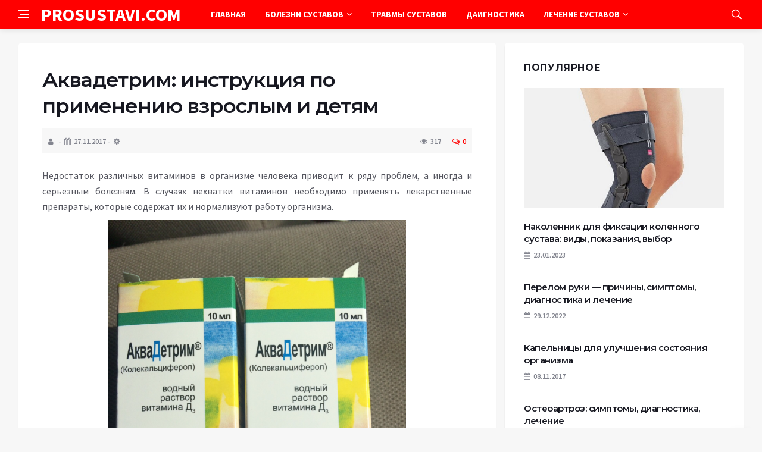

--- FILE ---
content_type: text/html; charset=UTF-8
request_url: https://prosustavi.com/lechenie/preparaty/akvadetrim.html
body_size: 16427
content:
<!DOCTYPE html>
<html lang="ru-RU">
<head>
	<meta charset="UTF-8">
	<meta http-equiv="X-UA-Compatible" content="IE=edge">
    <meta name="viewport" content="width=device-width, initial-scale=1, shrink-to-fit=no" />
	<!--[if lt IE 9]>
	<script src="//html5shiv.googlecode.com/svn/trunk/html5.js"></script>
	<![endif]-->
	<title>Аквадетрим: инструкция по применению взрослым и детям &#8212; Про суставы</title>
<meta name='robots' content='max-image-preview:large' />
<style id='wp-img-auto-sizes-contain-inline-css' type='text/css'>
img:is([sizes=auto i],[sizes^="auto," i]){contain-intrinsic-size:3000px 1500px}
/*# sourceURL=wp-img-auto-sizes-contain-inline-css */
</style>
<style id='wp-block-library-inline-css' type='text/css'>
:root{--wp-block-synced-color:#7a00df;--wp-block-synced-color--rgb:122,0,223;--wp-bound-block-color:var(--wp-block-synced-color);--wp-editor-canvas-background:#ddd;--wp-admin-theme-color:#007cba;--wp-admin-theme-color--rgb:0,124,186;--wp-admin-theme-color-darker-10:#006ba1;--wp-admin-theme-color-darker-10--rgb:0,107,160.5;--wp-admin-theme-color-darker-20:#005a87;--wp-admin-theme-color-darker-20--rgb:0,90,135;--wp-admin-border-width-focus:2px}@media (min-resolution:192dpi){:root{--wp-admin-border-width-focus:1.5px}}.wp-element-button{cursor:pointer}:root .has-very-light-gray-background-color{background-color:#eee}:root .has-very-dark-gray-background-color{background-color:#313131}:root .has-very-light-gray-color{color:#eee}:root .has-very-dark-gray-color{color:#313131}:root .has-vivid-green-cyan-to-vivid-cyan-blue-gradient-background{background:linear-gradient(135deg,#00d084,#0693e3)}:root .has-purple-crush-gradient-background{background:linear-gradient(135deg,#34e2e4,#4721fb 50%,#ab1dfe)}:root .has-hazy-dawn-gradient-background{background:linear-gradient(135deg,#faaca8,#dad0ec)}:root .has-subdued-olive-gradient-background{background:linear-gradient(135deg,#fafae1,#67a671)}:root .has-atomic-cream-gradient-background{background:linear-gradient(135deg,#fdd79a,#004a59)}:root .has-nightshade-gradient-background{background:linear-gradient(135deg,#330968,#31cdcf)}:root .has-midnight-gradient-background{background:linear-gradient(135deg,#020381,#2874fc)}:root{--wp--preset--font-size--normal:16px;--wp--preset--font-size--huge:42px}.has-regular-font-size{font-size:1em}.has-larger-font-size{font-size:2.625em}.has-normal-font-size{font-size:var(--wp--preset--font-size--normal)}.has-huge-font-size{font-size:var(--wp--preset--font-size--huge)}.has-text-align-center{text-align:center}.has-text-align-left{text-align:left}.has-text-align-right{text-align:right}.has-fit-text{white-space:nowrap!important}#end-resizable-editor-section{display:none}.aligncenter{clear:both}.items-justified-left{justify-content:flex-start}.items-justified-center{justify-content:center}.items-justified-right{justify-content:flex-end}.items-justified-space-between{justify-content:space-between}.screen-reader-text{border:0;clip-path:inset(50%);height:1px;margin:-1px;overflow:hidden;padding:0;position:absolute;width:1px;word-wrap:normal!important}.screen-reader-text:focus{background-color:#ddd;clip-path:none;color:#444;display:block;font-size:1em;height:auto;left:5px;line-height:normal;padding:15px 23px 14px;text-decoration:none;top:5px;width:auto;z-index:100000}html :where(.has-border-color){border-style:solid}html :where([style*=border-top-color]){border-top-style:solid}html :where([style*=border-right-color]){border-right-style:solid}html :where([style*=border-bottom-color]){border-bottom-style:solid}html :where([style*=border-left-color]){border-left-style:solid}html :where([style*=border-width]){border-style:solid}html :where([style*=border-top-width]){border-top-style:solid}html :where([style*=border-right-width]){border-right-style:solid}html :where([style*=border-bottom-width]){border-bottom-style:solid}html :where([style*=border-left-width]){border-left-style:solid}html :where(img[class*=wp-image-]){height:auto;max-width:100%}:where(figure){margin:0 0 1em}html :where(.is-position-sticky){--wp-admin--admin-bar--position-offset:var(--wp-admin--admin-bar--height,0px)}@media screen and (max-width:600px){html :where(.is-position-sticky){--wp-admin--admin-bar--position-offset:0px}}

/*# sourceURL=wp-block-library-inline-css */
</style><style id='global-styles-inline-css' type='text/css'>
:root{--wp--preset--aspect-ratio--square: 1;--wp--preset--aspect-ratio--4-3: 4/3;--wp--preset--aspect-ratio--3-4: 3/4;--wp--preset--aspect-ratio--3-2: 3/2;--wp--preset--aspect-ratio--2-3: 2/3;--wp--preset--aspect-ratio--16-9: 16/9;--wp--preset--aspect-ratio--9-16: 9/16;--wp--preset--color--black: #000000;--wp--preset--color--cyan-bluish-gray: #abb8c3;--wp--preset--color--white: #ffffff;--wp--preset--color--pale-pink: #f78da7;--wp--preset--color--vivid-red: #cf2e2e;--wp--preset--color--luminous-vivid-orange: #ff6900;--wp--preset--color--luminous-vivid-amber: #fcb900;--wp--preset--color--light-green-cyan: #7bdcb5;--wp--preset--color--vivid-green-cyan: #00d084;--wp--preset--color--pale-cyan-blue: #8ed1fc;--wp--preset--color--vivid-cyan-blue: #0693e3;--wp--preset--color--vivid-purple: #9b51e0;--wp--preset--gradient--vivid-cyan-blue-to-vivid-purple: linear-gradient(135deg,rgb(6,147,227) 0%,rgb(155,81,224) 100%);--wp--preset--gradient--light-green-cyan-to-vivid-green-cyan: linear-gradient(135deg,rgb(122,220,180) 0%,rgb(0,208,130) 100%);--wp--preset--gradient--luminous-vivid-amber-to-luminous-vivid-orange: linear-gradient(135deg,rgb(252,185,0) 0%,rgb(255,105,0) 100%);--wp--preset--gradient--luminous-vivid-orange-to-vivid-red: linear-gradient(135deg,rgb(255,105,0) 0%,rgb(207,46,46) 100%);--wp--preset--gradient--very-light-gray-to-cyan-bluish-gray: linear-gradient(135deg,rgb(238,238,238) 0%,rgb(169,184,195) 100%);--wp--preset--gradient--cool-to-warm-spectrum: linear-gradient(135deg,rgb(74,234,220) 0%,rgb(151,120,209) 20%,rgb(207,42,186) 40%,rgb(238,44,130) 60%,rgb(251,105,98) 80%,rgb(254,248,76) 100%);--wp--preset--gradient--blush-light-purple: linear-gradient(135deg,rgb(255,206,236) 0%,rgb(152,150,240) 100%);--wp--preset--gradient--blush-bordeaux: linear-gradient(135deg,rgb(254,205,165) 0%,rgb(254,45,45) 50%,rgb(107,0,62) 100%);--wp--preset--gradient--luminous-dusk: linear-gradient(135deg,rgb(255,203,112) 0%,rgb(199,81,192) 50%,rgb(65,88,208) 100%);--wp--preset--gradient--pale-ocean: linear-gradient(135deg,rgb(255,245,203) 0%,rgb(182,227,212) 50%,rgb(51,167,181) 100%);--wp--preset--gradient--electric-grass: linear-gradient(135deg,rgb(202,248,128) 0%,rgb(113,206,126) 100%);--wp--preset--gradient--midnight: linear-gradient(135deg,rgb(2,3,129) 0%,rgb(40,116,252) 100%);--wp--preset--font-size--small: 13px;--wp--preset--font-size--medium: 20px;--wp--preset--font-size--large: 36px;--wp--preset--font-size--x-large: 42px;--wp--preset--spacing--20: 0.44rem;--wp--preset--spacing--30: 0.67rem;--wp--preset--spacing--40: 1rem;--wp--preset--spacing--50: 1.5rem;--wp--preset--spacing--60: 2.25rem;--wp--preset--spacing--70: 3.38rem;--wp--preset--spacing--80: 5.06rem;--wp--preset--shadow--natural: 6px 6px 9px rgba(0, 0, 0, 0.2);--wp--preset--shadow--deep: 12px 12px 50px rgba(0, 0, 0, 0.4);--wp--preset--shadow--sharp: 6px 6px 0px rgba(0, 0, 0, 0.2);--wp--preset--shadow--outlined: 6px 6px 0px -3px rgb(255, 255, 255), 6px 6px rgb(0, 0, 0);--wp--preset--shadow--crisp: 6px 6px 0px rgb(0, 0, 0);}:where(.is-layout-flex){gap: 0.5em;}:where(.is-layout-grid){gap: 0.5em;}body .is-layout-flex{display: flex;}.is-layout-flex{flex-wrap: wrap;align-items: center;}.is-layout-flex > :is(*, div){margin: 0;}body .is-layout-grid{display: grid;}.is-layout-grid > :is(*, div){margin: 0;}:where(.wp-block-columns.is-layout-flex){gap: 2em;}:where(.wp-block-columns.is-layout-grid){gap: 2em;}:where(.wp-block-post-template.is-layout-flex){gap: 1.25em;}:where(.wp-block-post-template.is-layout-grid){gap: 1.25em;}.has-black-color{color: var(--wp--preset--color--black) !important;}.has-cyan-bluish-gray-color{color: var(--wp--preset--color--cyan-bluish-gray) !important;}.has-white-color{color: var(--wp--preset--color--white) !important;}.has-pale-pink-color{color: var(--wp--preset--color--pale-pink) !important;}.has-vivid-red-color{color: var(--wp--preset--color--vivid-red) !important;}.has-luminous-vivid-orange-color{color: var(--wp--preset--color--luminous-vivid-orange) !important;}.has-luminous-vivid-amber-color{color: var(--wp--preset--color--luminous-vivid-amber) !important;}.has-light-green-cyan-color{color: var(--wp--preset--color--light-green-cyan) !important;}.has-vivid-green-cyan-color{color: var(--wp--preset--color--vivid-green-cyan) !important;}.has-pale-cyan-blue-color{color: var(--wp--preset--color--pale-cyan-blue) !important;}.has-vivid-cyan-blue-color{color: var(--wp--preset--color--vivid-cyan-blue) !important;}.has-vivid-purple-color{color: var(--wp--preset--color--vivid-purple) !important;}.has-black-background-color{background-color: var(--wp--preset--color--black) !important;}.has-cyan-bluish-gray-background-color{background-color: var(--wp--preset--color--cyan-bluish-gray) !important;}.has-white-background-color{background-color: var(--wp--preset--color--white) !important;}.has-pale-pink-background-color{background-color: var(--wp--preset--color--pale-pink) !important;}.has-vivid-red-background-color{background-color: var(--wp--preset--color--vivid-red) !important;}.has-luminous-vivid-orange-background-color{background-color: var(--wp--preset--color--luminous-vivid-orange) !important;}.has-luminous-vivid-amber-background-color{background-color: var(--wp--preset--color--luminous-vivid-amber) !important;}.has-light-green-cyan-background-color{background-color: var(--wp--preset--color--light-green-cyan) !important;}.has-vivid-green-cyan-background-color{background-color: var(--wp--preset--color--vivid-green-cyan) !important;}.has-pale-cyan-blue-background-color{background-color: var(--wp--preset--color--pale-cyan-blue) !important;}.has-vivid-cyan-blue-background-color{background-color: var(--wp--preset--color--vivid-cyan-blue) !important;}.has-vivid-purple-background-color{background-color: var(--wp--preset--color--vivid-purple) !important;}.has-black-border-color{border-color: var(--wp--preset--color--black) !important;}.has-cyan-bluish-gray-border-color{border-color: var(--wp--preset--color--cyan-bluish-gray) !important;}.has-white-border-color{border-color: var(--wp--preset--color--white) !important;}.has-pale-pink-border-color{border-color: var(--wp--preset--color--pale-pink) !important;}.has-vivid-red-border-color{border-color: var(--wp--preset--color--vivid-red) !important;}.has-luminous-vivid-orange-border-color{border-color: var(--wp--preset--color--luminous-vivid-orange) !important;}.has-luminous-vivid-amber-border-color{border-color: var(--wp--preset--color--luminous-vivid-amber) !important;}.has-light-green-cyan-border-color{border-color: var(--wp--preset--color--light-green-cyan) !important;}.has-vivid-green-cyan-border-color{border-color: var(--wp--preset--color--vivid-green-cyan) !important;}.has-pale-cyan-blue-border-color{border-color: var(--wp--preset--color--pale-cyan-blue) !important;}.has-vivid-cyan-blue-border-color{border-color: var(--wp--preset--color--vivid-cyan-blue) !important;}.has-vivid-purple-border-color{border-color: var(--wp--preset--color--vivid-purple) !important;}.has-vivid-cyan-blue-to-vivid-purple-gradient-background{background: var(--wp--preset--gradient--vivid-cyan-blue-to-vivid-purple) !important;}.has-light-green-cyan-to-vivid-green-cyan-gradient-background{background: var(--wp--preset--gradient--light-green-cyan-to-vivid-green-cyan) !important;}.has-luminous-vivid-amber-to-luminous-vivid-orange-gradient-background{background: var(--wp--preset--gradient--luminous-vivid-amber-to-luminous-vivid-orange) !important;}.has-luminous-vivid-orange-to-vivid-red-gradient-background{background: var(--wp--preset--gradient--luminous-vivid-orange-to-vivid-red) !important;}.has-very-light-gray-to-cyan-bluish-gray-gradient-background{background: var(--wp--preset--gradient--very-light-gray-to-cyan-bluish-gray) !important;}.has-cool-to-warm-spectrum-gradient-background{background: var(--wp--preset--gradient--cool-to-warm-spectrum) !important;}.has-blush-light-purple-gradient-background{background: var(--wp--preset--gradient--blush-light-purple) !important;}.has-blush-bordeaux-gradient-background{background: var(--wp--preset--gradient--blush-bordeaux) !important;}.has-luminous-dusk-gradient-background{background: var(--wp--preset--gradient--luminous-dusk) !important;}.has-pale-ocean-gradient-background{background: var(--wp--preset--gradient--pale-ocean) !important;}.has-electric-grass-gradient-background{background: var(--wp--preset--gradient--electric-grass) !important;}.has-midnight-gradient-background{background: var(--wp--preset--gradient--midnight) !important;}.has-small-font-size{font-size: var(--wp--preset--font-size--small) !important;}.has-medium-font-size{font-size: var(--wp--preset--font-size--medium) !important;}.has-large-font-size{font-size: var(--wp--preset--font-size--large) !important;}.has-x-large-font-size{font-size: var(--wp--preset--font-size--x-large) !important;}
/*# sourceURL=global-styles-inline-css */
</style>

<style id='classic-theme-styles-inline-css' type='text/css'>
/*! This file is auto-generated */
.wp-block-button__link{color:#fff;background-color:#32373c;border-radius:9999px;box-shadow:none;text-decoration:none;padding:calc(.667em + 2px) calc(1.333em + 2px);font-size:1.125em}.wp-block-file__button{background:#32373c;color:#fff;text-decoration:none}
/*# sourceURL=/wp-includes/css/classic-themes.min.css */
</style>
<link rel='stylesheet' id='toc-screen-css' href='https://prosustavi.com/wp-content/plugins/table-of-contents-plus/screen.min.css?ver=2411.1' type='text/css' media='all' />
<link rel='stylesheet' id='bs-css' href='https://prosustavi.com/wp-content/themes/Default/css/bootstrap.min.css?ver=6.9' type='text/css' media='all' />
<link rel='stylesheet' id='main-css' href='https://prosustavi.com/wp-content/themes/Default/css/style.css?1769259969&#038;ver=6.9' type='text/css' media='all' />
<link rel='stylesheet' id='en-css' href='https://prosustavi.com/wp-content/themes/Default/css/engine.css?1769259969&#038;ver=6.9' type='text/css' media='all' />
<link rel='stylesheet' id='fc-css' href='https://prosustavi.com/wp-content/themes/Default/css/font-icons.css?ver=6.9' type='text/css' media='all' />
<link rel='stylesheet' id='aw-css' href='//maxcdn_bootstrapcdn_com/font-awesome/4_7_0/css/font-awesome_min_cssver=4.7.0&#038;ver=6.9' type='text/css' media='all' />
<script type="text/javascript" src="https://prosustavi.com/wp-includes/js/jquery/jquery.min.js?ver=3.7.1" id="jquery-core-js"></script>
<script type="text/javascript" src="https://prosustavi.com/wp-includes/js/jquery/jquery-migrate.min.js?ver=3.4.1" id="jquery-migrate-js"></script>
<link rel="canonical" href="https://prosustavi.com/lechenie/preparaty/akvadetrim.html" />
<link rel="icon" href="https://prosustavi.com/wp-content/uploads/2020/03/cropped-favicon-32x32.png" sizes="32x32" />
<link rel="icon" href="https://prosustavi.com/wp-content/uploads/2020/03/cropped-favicon-192x192.png" sizes="192x192" />
<link rel="apple-touch-icon" href="https://prosustavi.com/wp-content/uploads/2020/03/cropped-favicon-180x180.png" />
<meta name="msapplication-TileImage" content="https://prosustavi.com/wp-content/uploads/2020/03/cropped-favicon-270x270.png" />
	   <link href='https://fonts.googleapis.com/css?family=Montserrat:400,600,700%7CSource+Sans+Pro:400,600,700' rel='stylesheet'>
	
  
<!-- Yandex.RTB -->
<script>window.yaContextCb=window.yaContextCb||[]</script>
<script src="https://yandex.ru/ads/system/context.js" async></script>

</head>

<body class="wp-singular post-template-default single single-post postid-397 single-format-standard wp-theme-Default bg-light style-default style-rounded">
<div class="content-overlay"></div>

<header class="sidenav" id="sidenav">
	<div class="sidenav__close">
		<button class="sidenav__close-button" id="sidenav__close-button" aria-label="закрыть"><i class="ui-close sidenav__close-icon"></i></button>
	</div>
	<nav class="sidenav__menu-container">
		<ul id="top-nav-ul" class="sidenav__menu slide-menu" role="menubar"><li id="menu-item-6282" class="menu-item menu-item-type-custom menu-item-object-custom menu-item-6282"><a href="/">Главная</a></li>
<li id="menu-item-1419" class="menu-item menu-item-type-taxonomy menu-item-object-category menu-item-has-children dropdown show-on-hover menu-item-1419"><a href="https://prosustavi.com/category/bolezni">Болезни суставов <b class="caret"><i class="fa fa-angle-down" aria-hidden="true"></i></b></a>
<ul class="dropdown-menu">
	<li id="menu-item-1420" class="menu-item menu-item-type-taxonomy menu-item-object-category menu-item-1420"><a href="https://prosustavi.com/category/bolezni/bol">Боль</a></li>
</ul>
</li>
<li id="menu-item-1421" class="menu-item menu-item-type-taxonomy menu-item-object-category menu-item-1421"><a href="https://prosustavi.com/category/travmy">Травмы суставов</a></li>
<li id="menu-item-1674" class="menu-item menu-item-type-taxonomy menu-item-object-category menu-item-1674"><a href="https://prosustavi.com/category/diagnostika">Даигностика</a></li>
<li id="menu-item-1422" class="menu-item menu-item-type-taxonomy menu-item-object-category current-post-ancestor menu-item-has-children dropdown show-on-hover menu-item-1422"><a href="https://prosustavi.com/category/lechenie">Лечение суставов <b class="caret"><i class="fa fa-angle-down" aria-hidden="true"></i></b></a>
<ul class="dropdown-menu">
	<li id="menu-item-1423" class="menu-item menu-item-type-taxonomy menu-item-object-category current-post-ancestor current-menu-parent current-post-parent menu-item-1423"><a href="https://prosustavi.com/category/lechenie/preparaty">Препараты</a></li>
	<li id="menu-item-1424" class="menu-item menu-item-type-taxonomy menu-item-object-category menu-item-1424"><a href="https://prosustavi.com/category/lechenie/narodnaya">Народная медицина</a></li>
	<li id="menu-item-1425" class="menu-item menu-item-type-taxonomy menu-item-object-category menu-item-1425"><a href="https://prosustavi.com/category/lechenie/uprazhneniya">Упражнения</a></li>
	<li id="menu-item-1426" class="menu-item menu-item-type-taxonomy menu-item-object-category menu-item-1426"><a href="https://prosustavi.com/category/lechenie/massazh">Массаж</a></li>
	<li id="menu-item-1427" class="menu-item menu-item-type-taxonomy menu-item-object-category menu-item-1427"><a href="https://prosustavi.com/category/lechenie/operacii">Операционное вмешательство</a></li>
</ul>
</li>
</ul>	</nav>




</header>

<main class="main oh" id="main">
	<header class="nav">
		<div class="nav__holder nav--sticky">
			<div class="container relative">
				<div class="flex-parent">
					<button class="nav-icon-toggle" id="nav-icon-toggle" aria-label="Open side menu">
					<span class="nav-icon-toggle__box"><span class="nav-icon-toggle__inner"></span></span>
					</button> 
					<a href="/" class="logo" style="color: #fff;"><div id="custom_html-5" class="widget_text header-2 widget widget_custom_html"><div class="textwidget custom-html-widget">PROSUSTAVI.COM</div></div>
</a>
					<nav class="flex-child nav__wrap main-menu">

<ul id="top-nav-ul" class="nav__menu top-menu" role="menubar"><li class="menu-item menu-item-type-custom menu-item-object-custom menu-item-6282"><a href="/">Главная</a></li>
<li class="menu-item menu-item-type-taxonomy menu-item-object-category menu-item-has-children dropdown show-on-hover menu-item-1419"><a href="https://prosustavi.com/category/bolezni">Болезни суставов <b class="caret"><i class="fa fa-angle-down" aria-hidden="true"></i></b></a>
<ul class="dropdown-menu">
	<li class="menu-item menu-item-type-taxonomy menu-item-object-category menu-item-1420"><a href="https://prosustavi.com/category/bolezni/bol">Боль</a></li>
</ul>
</li>
<li class="menu-item menu-item-type-taxonomy menu-item-object-category menu-item-1421"><a href="https://prosustavi.com/category/travmy">Травмы суставов</a></li>
<li class="menu-item menu-item-type-taxonomy menu-item-object-category menu-item-1674"><a href="https://prosustavi.com/category/diagnostika">Даигностика</a></li>
<li class="menu-item menu-item-type-taxonomy menu-item-object-category current-post-ancestor menu-item-has-children dropdown show-on-hover menu-item-1422"><a href="https://prosustavi.com/category/lechenie">Лечение суставов <b class="caret"><i class="fa fa-angle-down" aria-hidden="true"></i></b></a>
<ul class="dropdown-menu">
	<li class="menu-item menu-item-type-taxonomy menu-item-object-category current-post-ancestor current-menu-parent current-post-parent menu-item-1423"><a href="https://prosustavi.com/category/lechenie/preparaty">Препараты</a></li>
	<li class="menu-item menu-item-type-taxonomy menu-item-object-category menu-item-1424"><a href="https://prosustavi.com/category/lechenie/narodnaya">Народная медицина</a></li>
	<li class="menu-item menu-item-type-taxonomy menu-item-object-category menu-item-1425"><a href="https://prosustavi.com/category/lechenie/uprazhneniya">Упражнения</a></li>
	<li class="menu-item menu-item-type-taxonomy menu-item-object-category menu-item-1426"><a href="https://prosustavi.com/category/lechenie/massazh">Массаж</a></li>
	<li class="menu-item menu-item-type-taxonomy menu-item-object-category menu-item-1427"><a href="https://prosustavi.com/category/lechenie/operacii">Операционное вмешательство</a></li>
</ul>
</li>
</ul>

						
					</nav>
					<div class="nav__right">
						<div class="nav__right-item nav__search">
							<a href="#" class="nav__search-trigger" id="nav__search-trigger"><i class="ui-search nav__search-trigger-icon"></i></a>
                            <div class="nav__search-box" id="nav__search-box">
	<form role="search" method="get" class="nav__search-form" action="https://prosustavi.com/">
	  <input type="text" placeholder="Поиск по сайту ..."  class="nav__search-input" value="" name="s" />					
      <button type="submit" class="search-button btn btn-lg btn-color btn-button"><i class="ui-search nav__search-icon"></i></button>
	</form>
</div>						</div>
					</div>
				</div>
			</div>
		</div>
	</header>
	

	<div class="container">
		<div class="breadcrumbs main-bread">
			<div class="speedbar main-title"><a href="/"><div id="custom_html-4" class="widget_text widget widget_custom_html"><div class="textwidget custom-html-widget"></div></div>
</a></div>
		</div>
	</div>

<div class="container">
 <div class="breadcrumbs">
   <div class="speedbar">
       		
    </div>
  </div>
</div>


<main class="main oh" id="main">
	<div class="main-container container" id="main-container">
	   <div class="row">
		 <div class="col-lg-8 blog__content mb-72">
				
           <div class="content-box">
	         <article class="entry mb-0">
		      <div class="single-post__entry-header entry__header">
			   <h1 class="single-post__entry-title mt-0">Аквадетрим: инструкция по применению взрослым и детям</h1>
			   <div class="entry__meta-holder" style="background:#f7f7f7;padding:10px">
				 <ul class="entry__meta">
					<li class="entry__meta-date"><i class="fa fa-user"></i></li>
					<li class="entry__meta-date"><i class="fa fa-calendar"></i>27.11.2017</li>
					<li class="entry__meta-date"><i class="fa fa-cog"></i> </li>
				 </ul>
				 <ul class="entry__meta">
					<li class="entry__meta-views"><i class="ui-eye"></i><span>317</span></li>
					<li class="entry__meta-comments"><a href="#com-list"><i class="ui-chat-empty"></i>0</a></li>
				 </ul>
			  </div>
		  </div>

         <!--реклама-->
		            <!--/реклама-->

		 <div class="entry__article-wrap">
			<div class="entry__article">
				<div class="full_story">
                  <!--<img width="960" height="1280" src="https://prosustavi.com/wp-content/uploads/2017/11/akvadetrim.png" class="entry__img wp-post-image" alt="Аквадетрим: инструкция по применению взрослым и детям" decoding="async" fetchpriority="high" srcset="https://prosustavi.com/wp-content/uploads/2017/11/akvadetrim.png 960w, https://prosustavi.com/wp-content/uploads/2017/11/akvadetrim-225x300.png 225w, https://prosustavi.com/wp-content/uploads/2017/11/akvadetrim-768x1024.png 768w" sizes="(max-width: 960px) 100vw, 960px" />-->
                   <!--реклама в теле поста-->
<p>Недостаток различных витаминов в организме человека приводит к ряду проблем, а иногда и серьезным болезням. В случаях нехватки витаминов необходимо применять лекарственные препараты, которые содержат их и нормализуют работу организма.</p>
<p><img decoding="async" class="aligncenter wp-image-1279" src="https://prosustavi.com/wp-content/uploads/2017/11/akvadetrim-225x300.png" alt="Препарат Аквадетрим" width="500" height="667" srcset="https://prosustavi.com/wp-content/uploads/2017/11/akvadetrim-225x300.png 225w, https://prosustavi.com/wp-content/uploads/2017/11/akvadetrim-768x1024.png 768w, https://prosustavi.com/wp-content/uploads/2017/11/akvadetrim.png 960w" sizes="(max-width: 500px) 100vw, 500px" /></p>
<p><strong>Сейчас хотелось бы поговорить о недостатке витамина D</strong> в организме человека и о том, как с ним бороться. Рассмотрим один из лучших препаратов для этой цели – Аквадетрим.</p>
<div id="toc_container" class="toc_light_blue no_bullets"><p class="toc_title">Содержание</p><ul class="toc_list"><li></li><li></li><li></li><li></li><li></li><li></li><li></li><li></li><li></li><li></li><li></li><li></li><li></li></ul></div>
<h2><span id="i">Описание препарата Аквадетрим</span></h2>
<p>Внешне препарат представляет собой прозрачную жидкость, которая имеет анисовый запах.</p>        
<p><strong>Препарат имеет две основные сферы применения:</strong></p>
<ul>
<li>Нехватка в организме человека витамина D</li>
<li>Нормализация и регулирование обмена кальция и фосфора.</li>
</ul>
<p>[wpmfc_cab_ss]Витамин D является незаменимым для человеческого организма. Он стимулирует всасывание кальция в кишечник и кровь, а также отвечает за встраивание кальция в косный скелет[/wpmfc_cab_ss]</p>
<p>Таким образом, именно благодаря этому витамину человеческий скелет может расти, развиваться и крепнуть.</p>
<h2><span id="i-2">Состав</span></h2>
<p><strong>Давайте детально разберемся с составом препарата:</strong></p>
<ul>
<li><strong>Колекальциферол.</strong> Является основным действующим (активным) компонентом препарата.<br />
Главная его задача состоит в регуляции кальций-фосфорного обмена. Его главные функции улучшение всасывания кальция в кишечник, а также улучшение всасывания фосфора в почечные канальцы.</li>
<li><strong>Сахароза.</strong> Является вспомогательным веществом. Она придает вкус препарату, делая его слаще.</li>
<li><strong>Бензиловый спирт.</strong> Является обеззараживающим веществом для лекарственного средства.</li>
<li><strong>Гидрофосфат натрия.</strong> Позволяет веществу быстрее распространятся по организму.</li>
<li><strong>Анисовый ароматизатор.</strong> Придает препарату особый запах.</li>
</ul>
<h2><span id="i-3">Формы выпуска</span></h2>
<p>Аквадетрим выпускается в виде суспензии в флаконах по 10 мл. Флаконы закручиваются пластиковой крышкой, а на горлышке есть капельный дозатор, который имеет функцию «первого вскрытия».</p>
<h2><span id="i-4">Фармакологическое действие</span></h2>
<p>Исходя из состава, можно понять, что главная задача препарата – нормализация обмена кальция в организме и его поступление в костную ткань.</p>
<p><strong>Давайте разберемся со всеми фармакологическими функциями препарата:</strong></p>
<ul>
<li><strong>Нормализация метаболизма кальция и фосфора в организме.</strong> Это способствует правильному формированию и укреплению костного скелета человека, а также сохранению структуры костной ткани.</li>
<li><strong>Помогает обеспечить качественный захват</strong> кальция и фосфатов костной тканью. После этого помогает распределить ионы в тканях и крови.</li>
<li><strong>Распределение ионов в тканях</strong> поддерживает тонус скелетной мускулатуры, а также регулирует некоторые функции в работе сердца.</li>
<li><strong>Обеспечивает полноценное функционирование</strong> паращитовидных желез.</li>
<li><strong>Способен предотвратить такие заболевания,</strong> как остеопороз и рахит. Можно сказать, что препарат способен регулировать гормональные изменения.</li>
</ul>
<p>Асорбируется препарат в тонком кишечнике, а после попадает в почки и печень.</p>
<p>[wpmfc_cab_ss]Полувыведение препарата из организма происходит через 2 – 4 дня, в основном через почки. В случаях нарушение функции почек, период полувыведения может увеличивать почти в два раза (4 – 8 дней)[/wpmfc_cab_ss]</p>
<h2><span id="i-5">Показания к применению</span></h2>
<p><strong>Давайте рассмотрим ряд случаев, когда человеку необходимо принимать Аквадетрим:</strong></p>
<ul>
<li><strong><img decoding="async" class="size-medium wp-image-1281 alignright" src="https://prosustavi.com/wp-content/uploads/2017/11/vitaminy-300x225.jpg" alt="Витамины" width="300" height="225" srcset="https://prosustavi.com/wp-content/uploads/2017/11/vitaminy-300x225.jpg 300w, https://prosustavi.com/wp-content/uploads/2017/11/vitaminy-768x576.jpg 768w, https://prosustavi.com/wp-content/uploads/2017/11/vitaminy-1024x768.jpg 1024w, https://prosustavi.com/wp-content/uploads/2017/11/vitaminy.jpg 1200w" sizes="(max-width: 300px) 100vw, 300px" />Авитаминоз D.</strong> Нехватка витамина D в организме человека. Чаще всего подобное происходит из-за недостатка витаминов в пище.<br />
Сразу хочется сказать, что витамин D в больших количества содержится в рыбе, молочных продуктах, яйцах, а также в печени животных. Регулярное употребление этих продуктов сможет предотвратить авитаминоз.</li>
<li><strong>Лечение и профилактика рахита</strong>. Таким заболеваниям больше все подвержены маленькие дети в период сильного роста.</li>
<li><strong>Метаболические остеопатии.</strong> Это заболевания скелета, общим признаком которых является нарушение метаболизма костной ткани.</li>
<li><strong>Ускорение срастания костей.</strong> Часто препарат выписывают после переломов или трещин, для ускорения процесса заживления.<br />
Наверное, многим знакомы советы травматологов, употреблять больше кальция. Применение Аквадетрима может заменить пищу богатую кальцием.</li>
<li><strong>Спазмофилия.</strong> Болезнь, которая проявляется у детей возникновением спазмов и судорог по всему телу.</li>
<li><strong>Потеря кальция в костях и зубах.</strong> Об этом можно узнать из анализов, а также увидеть самостоятельно. Зубы начинают терять цвет, начинают крошиться и чаще болеть.</li>
</ul>
<h2><span id="i-6">Инструкция по применению и режим дозирования взрослым и детям</span></h2>
<p>Препарат применяется перорально. В большинстве случаев лечащий врач сам назначает препарат и его дозировку.</p>
<p><strong>В случае если подобного нет, то прием осуществляется так:</strong></p>
<ul>
<li><strong>Детям</strong> до трех лет 1 &#8212; 2 капли в сутки.</li>
<li><strong>Недоношенные дети,</strong> начиная со второй недели жизни по 2 &#8212; 3 капли в сутки.</li>
<li><strong>Во время беременности</strong> 1 капля в сутки на протяжении всего срока. Либо 2 капли в сутки, на протяжении 2 последних месяцев беременности. Это доза витамина, которую должен получать женский организм.</li>
<li><strong>Взрослым</strong> для профилактики 1 – 2 капли в сутки.</li>
</ul>
<p><strong>Теперь давайте рассмотрим дозировку при различных заболеваниях:</strong></p>
<ul>
<li><strong>При рахите</strong> от 4 до 10 капель в сутки, в зависимости от степени и стадии заболевания.</li>
<li><strong>При рахитоподобных заболеваниях</strong> 4 – 6 капель в сутки (возможно больше по назначению врача).</li>
<li><strong>Остеопороз.</strong> При комплексном лечении заболевания рекомендуется употреблять от 1 до 3 капель в сутки.</li>
</ul>
<h2><span id="i-7">Побочные эффекты</span></h2>
<p>Побочных действий у данного препарата очень мало и они возникают крайне редко. Такое может происходить только в случаях непереносимости какого-либо компонента.</p>
<p><strong>Давайте рассмотрим перечень побочных эффектов:</strong></p>
<ul>
<li>Головная боль, иногда головокружение.</li>
<li>Тошнота, иногда рвота.</li>
<li>Нарушение стула, потеря массы тела.</li>
<li>Повышение артериального давление и учащение пульса.</li>
<li>Общая слабость и недомогание.</li>
</ul>
<p><strong>При проявлении побочных действий</strong> стоит прекратить применение препарата немедленно. Это связано с тем, что лекарство выводится из организма длительное время, а значит накапливается. Чем больше раздражителей, тем сильнее побочные эффекты.</p>
<h2><span id="i-8">Передозировка</span></h2>
<p>Передозировка препаратом происходит достаточно редко и разовое увеличение дозы не может привести к серьезным последствиям.</p>
<p><strong>Если же за один прием выпить слишком большую дозу, возможны такие последствия:</strong></p>
<ul>
<li>Сильная головная боль.</li>
<li>Тошнота и рвота.</li>
<li>Слабость и сонливость.</li>
<li>Аритмия.</li>
<li>Жажда.</li>
<li>Учащенное мочеиспускание.</li>
</ul>
<p><strong>Необходимо сказать,</strong> что регулярная передозировка может привести к серьезным последствиям. Допустим увеличение дозы в два, или более раз, и прием в таких количествах препарата на протяжении нескольких месяц может принести серьезные проблемы с нарушением работы внутренних органов и даже к их отказу.</p>
<p>[wpmfc_cab_ss]Для борьбы с такими последствиями используют препараты содержащие калий, магний, тиамин и аскорбиновую кислоту[/wpmfc_cab_ss]</p>
<p>Важно понимать, что увеличение дозы не приведет к положительному эффекту. Организм не может усваивать больше нормы, а значит, все лишнее будет откладывать в других органах и уже точно не принесет пользы.</p>
<h2><span id="i-9">Взаимодействие с другими препаратами</span></h2>
<p><img decoding="async" class="size-medium wp-image-1277 alignright" src="https://prosustavi.com/wp-content/uploads/2017/11/lozhka-rebenku-300x169.jpg" alt="Маленькому ребенку дают ложку с лекарством" width="300" height="169" srcset="https://prosustavi.com/wp-content/uploads/2017/11/lozhka-rebenku-300x169.jpg 300w, https://prosustavi.com/wp-content/uploads/2017/11/lozhka-rebenku-768x432.jpg 768w, https://prosustavi.com/wp-content/uploads/2017/11/lozhka-rebenku-1024x576.jpg 1024w, https://prosustavi.com/wp-content/uploads/2017/11/lozhka-rebenku.jpg 1920w" sizes="(max-width: 300px) 100vw, 300px" />Препарат Аквадетрим отлично взаимодействует практически со всеми лекарственными средствами.</p>
<p>Но необходимо понимать, что ряд средств могут снижать эффективность действия Аквадетрима. Тем не менее совместный прием препаратов разрешен.</p>
<p><strong>Единственным серьезным «но»</strong> является прием Аквадетрима с препаратами для понижения артериального давления. Также в случае постоянного приема серьезных препаратов или витаминов, для поддержания функций организма, необходима консультация лечащего врача.</p>
<h2><span id="i-10">Особые указания</span></h2>
<ul>
<li><strong>Необходимо</strong> избегать передозировки.</li>
<li><strong>Нужно понимать</strong>, что использование средства не всегда должно соответствовать дневной норме витамина D, особенно при длительном лечении. Важно смотреть на питание и содержание витамина в продуктах.</li>
<li><strong>Для маленьких детей</strong> препарат назначается исключительно врачом. Также важно учитывать питание малыша.</li>
<li><strong>При приеме препарата</strong> не стоит применять большие дозы кальция или препараты содержащие его.</li>
</ul>
<h2><span id="i-11">Применение при беременности и во время лактации</span></h2>
<p><strong>Прием препарата при беременности</strong> обязательно должен согласовываться с лечащим врачом. Действительно очень часто женщины испытывают необходимость в витамине D. Несмотря на это, подобное происходит не с каждым организмом.</p>
<p>Прием Аквадетрима в период лактации также нужно согласовывать с врачом. В противном случае ребенок может получить такое заболевание как гиперкальциемия.</p>
<p>[wpmfc_cab_sd]Следует понимать, что при беременности и во время вскармливания дозы должны быть минимальными и нельзя допускать передозировки. В противном случае это может плохо сказаться на малыше[/wpmfc_cab_sd]</p>
<h2><span id="i-12">Аналоги</span></h2>
<p><strong>Рассмотрим перечень самых популярных аналогов Аквадетрима:</strong></p>
<ul>
<li>Альфа D3-Тева.</li>
<li>Вигантол.</li>
<li>Эргокальциферол.</li>
<li>Видехол.</li>
<li>Остеокеа (Osteocare).</li>
</ul>
<h2><span id="i-13">Противопоказания</span></h2>
<p>Существует ряд противопоказаний, при которых прием препарата строго запрещен.</p>
<p><strong>Давайте их рассмотрим:</strong></p>
<ul>
<li>Индивидуальная непереносимость хотя бы одного из компонентов препарата.</li>
<li>Серьезные сердечно-сосудистые заболевания.</li>
<li>Мочекаменная болезнь.</li>
<li>Болезни, которые нарушают функции почек.</li>
<li>Активная форма туберкулеза.</li>
<li>Серьезные нарушения работы желудочно-кишечного тракта (например, язва).</li>
</ul>
</p>
                </div>
				<div class="entry__tags clearfixnewline">
                   				</div>
				<script src="https://yastatic.net/share2/share.js"></script>
<div class="ya-share2" style="margin: 35px 0px 0px -25px" data-curtain data-size="l" data-services="vkontakte,facebook,odnoklassniki,telegram,twitter,viber,whatsapp,moimir,linkedin,lj,reddit"></div>			</div>
		</div>

		<!--реклама-->
		        <!--/реклама-->
		
		<nav class="entry-navigation">
			<div class="clearfix">
				<div class="entry-navigation--left">
					<i class="ui-arrow-left"></i>
					<span class="entry-navigation__label">Предыдущая новость</span>
					<div class="entry-navigation__link">
                        <a href="https://prosustavi.com/lechenie/preparaty/diprilif.html" rel="prev">Диприлиф-гель: инструкция по применению</a> 
					</div>
				</div>
				<div class="entry-navigation--right">
					<span class="entry-navigation__label">Следующая новость</span>
					<i class="ui-arrow-right"></i>
					<div class="entry-navigation__link">
						<a href="https://prosustavi.com/lechenie/preparaty/malavit.html" rel="next"> Малавит: инструкция по применению раствора</a> 
					</div>
				</div>
			</div>
		</nav>

	<section class="section related-posts mt-40 mb-0">
			<div class="title-wrap title-wrap--line title-wrap--pr">
				<h3 class="section-title"><i class="fa fa-random"></i> Вам также может быть интересно</h3>
			</div>
			<div class="column-count-2">


			
          
    <article class="entry thumb--size-1">
	<div class="entry__img-holder thumb__img-holder related_img">
<img src="https://prosustavi.com/wp-content/uploads/2021/10/2e3c3150545f8fff6e210da6b71be33d.jpg" class="entry__img thumb_cat" alt="Cустафаст для суставов" />
		<div class="bottom-gradient"></div>
		<div class="thumb-text-holder">
			<h2 class="thumb-entry-title"><a href="https://prosustavi.com/lechenie/preparaty/c%d1%83%d1%81%d1%82%d0%b0%d1%84%d0%b0%d1%81%d1%82-%d0%b4%d0%bb%d1%8f-%d1%81%d1%83%d1%81%d1%82%d0%b0%d0%b2%d0%be%d0%b2.html">Cустафаст для суставов</a></h2>
		</div>
		<a href="https://prosustavi.com/lechenie/preparaty/c%d1%83%d1%81%d1%82%d0%b0%d1%84%d0%b0%d1%81%d1%82-%d0%b4%d0%bb%d1%8f-%d1%81%d1%83%d1%81%d1%82%d0%b0%d0%b2%d0%be%d0%b2.html" class="thumb-url"></a>
	</div>
</article>
          
     
			
          
    <article class="entry thumb--size-1">
	<div class="entry__img-holder thumb__img-holder related_img">
<img src="https://prosustavi.com/wp-content/uploads/2020/12/ointment-1556979_640.jpg" class="entry__img thumb_cat" alt="Мазь согревающая и обезболивающая, какую выбрать" />
		<div class="bottom-gradient"></div>
		<div class="thumb-text-holder">
			<h2 class="thumb-entry-title"><a href="https://prosustavi.com/lechenie/preparaty/%d0%bc%d0%b0%d0%b7%d1%8c-%d1%81%d0%be%d0%b3%d1%80%d0%b5%d0%b2%d0%b0%d1%8e%d1%89%d0%b0%d1%8f-%d0%b8-%d0%be%d0%b1%d0%b5%d0%b7%d0%b1%d0%be%d0%bb%d0%b8%d0%b2%d0%b0%d1%8e%d1%89%d0%b0%d1%8f-%d0%ba%d0%b0.html">Мазь согревающая и обезболивающая, какую выбрать</a></h2>
		</div>
		<a href="https://prosustavi.com/lechenie/preparaty/%d0%bc%d0%b0%d0%b7%d1%8c-%d1%81%d0%be%d0%b3%d1%80%d0%b5%d0%b2%d0%b0%d1%8e%d1%89%d0%b0%d1%8f-%d0%b8-%d0%be%d0%b1%d0%b5%d0%b7%d0%b1%d0%be%d0%bb%d0%b8%d0%b2%d0%b0%d1%8e%d1%89%d0%b0%d1%8f-%d0%ba%d0%b0.html" class="thumb-url"></a>
	</div>
</article>
          
     
			
          
    <article class="entry thumb--size-1">
	<div class="entry__img-holder thumb__img-holder related_img">
<img src="https://prosustavi.com/wp-content/uploads/2020/12/women-1898499_640.jpg" class="entry__img thumb_cat" alt="Витамин D3, дозировка для взрослых" />
		<div class="bottom-gradient"></div>
		<div class="thumb-text-holder">
			<h2 class="thumb-entry-title"><a href="https://prosustavi.com/lechenie/preparaty/%d0%b2%d0%b8%d1%82%d0%b0%d0%bc%d0%b8%d0%bd-d3-%d0%b4%d0%be%d0%b7%d0%b8%d1%80%d0%be%d0%b2%d0%ba%d0%b0-%d0%b4%d0%bb%d1%8f-%d0%b2%d0%b7%d1%80%d0%be%d1%81%d0%bb%d1%8b%d1%85.html">Витамин D3, дозировка для взрослых</a></h2>
		</div>
		<a href="https://prosustavi.com/lechenie/preparaty/%d0%b2%d0%b8%d1%82%d0%b0%d0%bc%d0%b8%d0%bd-d3-%d0%b4%d0%be%d0%b7%d0%b8%d1%80%d0%be%d0%b2%d0%ba%d0%b0-%d0%b4%d0%bb%d1%8f-%d0%b2%d0%b7%d1%80%d0%be%d1%81%d0%bb%d1%8b%d1%85.html" class="thumb-url"></a>
	</div>
</article>
          
     
			
          
    <article class="entry thumb--size-1">
	<div class="entry__img-holder thumb__img-holder related_img">
<img src="https://prosustavi.com/wp-content/uploads/2017/12/loshadinaya-sila-225x300.jpg" class="entry__img thumb_cat" alt="Лошадиный бальзам для суставов из Германии" />
		<div class="bottom-gradient"></div>
		<div class="thumb-text-holder">
			<h2 class="thumb-entry-title"><a href="https://prosustavi.com/lechenie/preparaty/loshadinyj-balzam.html">Лошадиный бальзам для суставов из Германии</a></h2>
		</div>
		<a href="https://prosustavi.com/lechenie/preparaty/loshadinyj-balzam.html" class="thumb-url"></a>
	</div>
</article>
          
     
			
          
    <article class="entry thumb--size-1">
	<div class="entry__img-holder thumb__img-holder related_img">
<img src="https://prosustavi.com/wp-content/uploads/2017/12/collagen-300x200.jpg" class="entry__img thumb_cat" alt="Для чего пьют коллаген?" />
		<div class="bottom-gradient"></div>
		<div class="thumb-text-holder">
			<h2 class="thumb-entry-title"><a href="https://prosustavi.com/lechenie/preparaty/kollagen.html">Для чего пьют коллаген?</a></h2>
		</div>
		<a href="https://prosustavi.com/lechenie/preparaty/kollagen.html" class="thumb-url"></a>
	</div>
</article>
          
     
			
          
    <article class="entry thumb--size-1">
	<div class="entry__img-holder thumb__img-holder related_img">
<img src="https://prosustavi.com/wp-content/uploads/2017/12/tabletki-midocalm-300x188.jpg" class="entry__img thumb_cat" alt="Мидокалм: инструкция по применению таблеток" />
		<div class="bottom-gradient"></div>
		<div class="thumb-text-holder">
			<h2 class="thumb-entry-title"><a href="https://prosustavi.com/lechenie/preparaty/tabletki-midokalm.html">Мидокалм: инструкция по применению таблеток</a></h2>
		</div>
		<a href="https://prosustavi.com/lechenie/preparaty/tabletki-midokalm.html" class="thumb-url"></a>
	</div>
</article>
          
     
			
          
    <article class="entry thumb--size-1">
	<div class="entry__img-holder thumb__img-holder related_img">
<img src="https://prosustavi.com/wp-content/uploads/2017/12/suspenziya-diprospan-300x300.jpg" class="entry__img thumb_cat" alt="Дипроспан: аналоги в ампулах" />
		<div class="bottom-gradient"></div>
		<div class="thumb-text-holder">
			<h2 class="thumb-entry-title"><a href="https://prosustavi.com/lechenie/preparaty/diprospan.html">Дипроспан: аналоги в ампулах</a></h2>
		</div>
		<a href="https://prosustavi.com/lechenie/preparaty/diprospan.html" class="thumb-url"></a>
	</div>
</article>
          
     
			
          
    <article class="entry thumb--size-1">
	<div class="entry__img-holder thumb__img-holder related_img">
<img src="https://prosustavi.com/wp-content/uploads/2017/11/apizartron-300x203.jpg" class="entry__img thumb_cat" alt="Апизатроновая мазь: применение" />
		<div class="bottom-gradient"></div>
		<div class="thumb-text-holder">
			<h2 class="thumb-entry-title"><a href="https://prosustavi.com/lechenie/preparaty/apizatronovaya-maz.html">Апизатроновая мазь: применение</a></h2>
		</div>
		<a href="https://prosustavi.com/lechenie/preparaty/apizatronovaya-maz.html" class="thumb-url"></a>
	</div>
</article>
          
     
			
          
    <article class="entry thumb--size-1">
	<div class="entry__img-holder thumb__img-holder related_img">
<img src="https://prosustavi.com/wp-content/uploads/2017/11/ibuprofen-junior-300x300.png" class="entry__img thumb_cat" alt="Ибупрофен для детей: инструкция по применению таблеток, суспензии и сиропа" />
		<div class="bottom-gradient"></div>
		<div class="thumb-text-holder">
			<h2 class="thumb-entry-title"><a href="https://prosustavi.com/lechenie/preparaty/ibuprofen-dlya-detej.html">Ибупрофен для детей: инструкция по применению таблеток, суспензии и сиропа</a></h2>
		</div>
		<a href="https://prosustavi.com/lechenie/preparaty/ibuprofen-dlya-detej.html" class="thumb-url"></a>
	</div>
</article>
          
     
			
          
    <article class="entry thumb--size-1">
	<div class="entry__img-holder thumb__img-holder related_img">
<img src="https://prosustavi.com/wp-content/uploads/2017/11/nurofen-300x300.jpg" class="entry__img thumb_cat" alt="Нурофен &#8212; мазь и таблетки 200 мг: инструкция по применению и состав" />
		<div class="bottom-gradient"></div>
		<div class="thumb-text-holder">
			<h2 class="thumb-entry-title"><a href="https://prosustavi.com/lechenie/preparaty/nurofen.html">Нурофен &#8212; мазь и таблетки 200 мг: инструкция по применению и состав</a></h2>
		</div>
		<a href="https://prosustavi.com/lechenie/preparaty/nurofen.html" class="thumb-url"></a>
	</div>
</article>
          
     
			
          
    <article class="entry thumb--size-1">
	<div class="entry__img-holder thumb__img-holder related_img">
<img src="https://prosustavi.com/wp-content/uploads/2017/11/ibuklin-yunior-300x300.jpg" class="entry__img thumb_cat" alt="Ибуклин-юниор детский: инструкция по применению в таблетках, от чего помогает?" />
		<div class="bottom-gradient"></div>
		<div class="thumb-text-holder">
			<h2 class="thumb-entry-title"><a href="https://prosustavi.com/lechenie/preparaty/ibuklin-yunior.html">Ибуклин-юниор детский: инструкция по применению в таблетках, от чего помогает?</a></h2>
		</div>
		<a href="https://prosustavi.com/lechenie/preparaty/ibuklin-yunior.html" class="thumb-url"></a>
	</div>
</article>
          
     
			
          
    <article class="entry thumb--size-1">
	<div class="entry__img-holder thumb__img-holder related_img">
<img src="https://prosustavi.com/wp-content/uploads/2017/11/boli-v-spine-300x256.jpg" class="entry__img thumb_cat" alt="Мазь обезболивающая для спины" />
		<div class="bottom-gradient"></div>
		<div class="thumb-text-holder">
			<h2 class="thumb-entry-title"><a href="https://prosustavi.com/lechenie/preparaty/maz-dlya-spiny.html">Мазь обезболивающая для спины</a></h2>
		</div>
		<a href="https://prosustavi.com/lechenie/preparaty/maz-dlya-spiny.html" class="thumb-url"></a>
	</div>
</article>
          
     

			</div>
		</section>  </article>

	   <div class="entry-comments" id="com-list">
		   <div class="title-wrap title-wrap--line">
			<h3 class="section-title"><i class="fa fa-commenting-o"></i> Комментарии 0</h3>
		   </div>
	   </div>
	    <div id="comments">

			<div id="respond" class="comment-respond">
		<h3 id="reply-title" class="comment-reply-title">Оставить комментарий <small><a rel="nofollow" id="cancel-comment-reply-link" href="/lechenie/preparaty/akvadetrim.html#respond" style="display:none;">Отменить ответ</a></small></h3><form action="https://prosustavi.com/wp-comments-post.php" method="post" id="commentform" class="comment-form"><p class="comment-notes">Ваш email не будет опубликован.</p><div class="form-group"><label for="comment">Комментарий:</label><textarea class="form-control" id="comment" name="comment" cols="45" rows="8" required></textarea></div><div class="form-group"><label for="author">Имя</label><input class="form-control" id="author" name="author" type="text" value="" size="30" required></div>
<div class="form-group"><label for="email">Email</label><input class="form-control" id="email" name="email" type="email" value="" size="30" required></div>
<p class="comment-form-cookies-consent"><input id="wp-comment-cookies-consent" name="wp-comment-cookies-consent" type="checkbox" value="yes" /> <label for="wp-comment-cookies-consent">Сохранить моё имя, email и адрес сайта в этом браузере для последующих моих комментариев.</label></p>
<p class="form-submit"><input name="submit" type="submit" id="submit" class="btn btn-default" value="Отправить" /> <input type='hidden' name='comment_post_ID' value='397' id='comment_post_ID' />
<input type='hidden' name='comment_parent' id='comment_parent' value='0' />
</p><p style="display: none;"><input type="hidden" id="akismet_comment_nonce" name="akismet_comment_nonce" value="027611dd6e" /></p><p style="display: none !important;" class="akismet-fields-container" data-prefix="ak_"><label>&#916;<textarea name="ak_hp_textarea" cols="45" rows="8" maxlength="100"></textarea></label><input type="hidden" id="ak_js_1" name="ak_js" value="213"/><script>document.getElementById( "ak_js_1" ).setAttribute( "value", ( new Date() ).getTime() );</script></p></form>	</div><!-- #respond -->
	</div>      </div>

	</div>
    
<aside class="col-lg-4 sidebar sidebar--right">
	<aside id="custom_html-2" class="widget_text widget widget_custom_html"><div class="textwidget custom-html-widget">
	<div class=" widget-rating-posts">
		<h4 class="widget-title">Популярное</h4>


<article class="entry">

	<div class="entry__img-holder">
		<a href="https://prosustavi.com/lechenie/nakolennik-dlia-fiksacii-kolennogo-systava-vidy-pokazaniia-vybor.html">
			<div class="thumb-container thumb-60">

<img src="/wp-content/uploads/2023/01/nakolennik-dlja-fiksacii-kolennogo-sustava-vidy-pokazanija-vybor-9b93b9d.jpg" class="entry__img thumb_cat" alt="Наколенник для фиксации коленного сустава: виды, показания, выбор" />		
			</div>	

		</a>
	</div>
	<div class="entry__body">
		<div class="entry__header">
			<h2 class="entry__title"><a href="https://prosustavi.com/lechenie/nakolennik-dlia-fiksacii-kolennogo-systava-vidy-pokazaniia-vybor.html">Наколенник для фиксации коленного сустава: виды, показания, выбор</a></h2>
			<ul class="entry__meta">
				<li class="entry__meta-date"><i class="fa fa-calendar"></i>23.01.2023</li>
			
			</ul>
		</div>
	</div>
</article>
      

	

<article class="entry">
	<div class="entry__body">
		<div class="entry__header">
			<h2 class="entry__title"><a href="https://prosustavi.com/travmy/perelom-ryki-prichiny-simptomy-diagnostika-i-lechenie.html">Перелом руки &#8212; причины, симптомы, диагностика и лечение</a></h2>
			<ul class="entry__meta">
				<li class="entry__meta-date"><i class="fa fa-calendar"></i>29.12.2022</li>
			</ul>
		</div>
	</div>
</article>
      	

<article class="entry">
	<div class="entry__body">
		<div class="entry__header">
			<h2 class="entry__title"><a href="https://prosustavi.com/lechenie/preparaty/kapelnicy.html">Капельницы для улучшения состояния организма</a></h2>
			<ul class="entry__meta">
				<li class="entry__meta-date"><i class="fa fa-calendar"></i>08.11.2017</li>
			</ul>
		</div>
	</div>
</article>
      	

<article class="entry">
	<div class="entry__body">
		<div class="entry__header">
			<h2 class="entry__title"><a href="https://prosustavi.com/bolezni/osteoartroz-simptomy-diagnostika-lechenie.html">Остеоартроз: симптомы, диагностика, лечение</a></h2>
			<ul class="entry__meta">
				<li class="entry__meta-date"><i class="fa fa-calendar"></i>23.01.2023</li>
			</ul>
		</div>
	</div>
</article>
      	

<article class="entry">
	<div class="entry__body">
		<div class="entry__header">
			<h2 class="entry__title"><a href="https://prosustavi.com/bolezni/bol/bolyat-kosti.html">Болят кости всего тела: причина</a></h2>
			<ul class="entry__meta">
				<li class="entry__meta-date"><i class="fa fa-calendar"></i>22.11.2017</li>
			</ul>
		</div>
	</div>
</article>
      	

<article class="entry">
	<div class="entry__body">
		<div class="entry__header">
			<h2 class="entry__title"><a href="https://prosustavi.com/travmy/brahicefaliia-prichiny-simptomy-diagnostika-i-lechenie.html">Брахицефалия &#8212; причины, симптомы, диагностика и лечение</a></h2>
			<ul class="entry__meta">
				<li class="entry__meta-date"><i class="fa fa-calendar"></i>29.12.2022</li>
			</ul>
		</div>
	</div>
</article>
      	</div></div></aside>
<aside id="execphp-2" class="widget widget_execphp"><h4 class="widget-title">Реклама</h4>
			<div class="execphpwidget"><!--7294034a--><!--7294034a--><!--f8fd1c7b--><!--f8fd1c7b--></div>
		</aside>
<aside id="custom_html-3" class="widget_text widget widget_custom_html"><div class="textwidget custom-html-widget"></div></aside>
</aside>  </div>
</div>

</div>

	<footer class="footer footer--dark" id="stop_id">
		<div class="footer-soc">
			<div class="container">
				<div class="socials socials--medium mb-0 pb-0" style="float:none;margin:0 auto;display:block;width:100%">
					<script src="https://yastatic.net/share2/share.js"></script>
					<div class="ya-share2 footer-social" data-curtain data-size="l" data-services="vkontakte,facebook,odnoklassniki,telegram,twitter,viber,whatsapp,moimir,linkedin,lj,reddit"></div>				</div>
			</div>
		</div>
		<div class="container">
			<div class="footer__widgets">
				<div class="row">
					<div class="col-lg-3 col-md-6" style="-webkit-box-flex: 0; -ms-flex: 0 0 100%; flex: 0 0 100%; max-width: 100%; text-align: center;">
						<aside class="widget widget-logo">
														<div id="execphp-3" class="widget widget_execphp">			<div class="execphpwidget"><p class="mt-8 mb-0">Использование любых материалов, размещённых на сайте, разрешается при условии активной ссылки на наш сайт.</p>
<p>При копировании материалов для интернет-изданий – обязательна прямая открытая для поисковых систем гиперссылка. Ссылка должна быть размещена в независимости от полного либо частичного использования материалов. Гиперссылка (для интернет- изданий) – должна быть размещена в подзаголовке или в первом абзаце материала.</p>
<p>Все материалы, содержащиеся на веб-сайте prosustavi.com, защищены законом об авторском праве. Фотографии и прочие материалы являются собственностью их авторов и представлены исключительно для некоммерческого использования и ознакомления , если не указано иное. Несанкционированное использование таких материалов может нарушать закон об авторском праве, торговой марке и другие законы.</p>
<p class="copyright mb-0" style="margin-top: 0;">Учредитель: ООО «Издательская группа «Объединенная Европа».</p>
<br>
<p class="copyright mb-0" style="margin-top: 0;">Copyright &copy; 2016 - 2026, Про суставы - Интернет-портал о лечении суставов. Все права защищены.</p></div>
		</div>
						</aside>
					</div>
				</div>
			</div>
		</div>
	</footer>
	
	
	<div id="back-to-top">
		<a href="#top" aria-label="Go to top"><i class="ui-arrow-up"></i></a>
	</div>
</main>

<script type='text/javascript'>
/* <![CDATA[ */
var q2w3_sidebar_options = [{"sidebar":"sidebar-1","margin_top":70,"margin_bottom":0,"stop_id":"stop_id","screen_max_width":0,"screen_max_height":0,"width_inherit":false,"refresh_interval":1500,"window_load_hook":false,"disable_mo_api":false,"widgets":["custom_html-3"]}];
/* ]]> */
</script>

<script type="speculationrules">
{"prefetch":[{"source":"document","where":{"and":[{"href_matches":"/*"},{"not":{"href_matches":["/wp-*.php","/wp-admin/*","/wp-content/uploads/*","/wp-content/*","/wp-content/plugins/*","/wp-content/themes/Default/*","/*\\?(.+)"]}},{"not":{"selector_matches":"a[rel~=\"nofollow\"]"}},{"not":{"selector_matches":".no-prefetch, .no-prefetch a"}}]},"eagerness":"conservative"}]}
</script>
<script defer type="text/javascript" src="https://prosustavi.com/wp-content/plugins/akismet/_inc/akismet-frontend.js?ver=1763003825" id="akismet-frontend-js"></script>
<script type="text/javascript" src="https://prosustavi.com/wp-content/themes/Default/js/main.js?1769259969&amp;ver=6.9" id="main1-js"></script>
<script type="text/javascript" src="https://prosustavi.com/wp-content/themes/Default/js/main2.js?1769259969&amp;ver=6.9" id="main2-js"></script>
<script type="text/javascript" src="https://prosustavi.com/wp-content/themes/Default/js/q2w3-fixed-widget.min.js?ver=6.9" id="q2-js"></script>
<script type="text/javascript" src="https://prosustavi.com/wp-content/themes/Default/js/bootstrap.min.js?ver=6.9" id="bootstrap-js"></script>
<script type="text/javascript" src="https://prosustavi.com/wp-content/themes/Default/js/easing.min.js?ver=6.9" id="es-js"></script>
<script type="text/javascript" src="https://prosustavi.com/wp-content/themes/Default/js/owl-carousel.min.js?ver=6.9" id="ow-js"></script>
<script type="text/javascript" src="https://prosustavi.com/wp-content/themes/Default/js/jquery.newsTicker.min.js?ver=6.9" id="jn-js"></script>
<script type="text/javascript" src="https://prosustavi.com/wp-content/themes/Default/js/modernizr.min.js?ver=6.9" id="md-js"></script>
<script type="text/javascript" src="https://prosustavi.com/wp-content/themes/Default/js/flickity.pkgd.min.js?ver=6.9" id="fl-js"></script>
<script type="text/javascript" src="https://prosustavi.com/wp-content/themes/Default/js/scripts.js?ver=6.9" id="sc-js"></script>

<!-- Yandex.Metrika counter -->
<script type="text/javascript" >
   (function(m,e,t,r,i,k,a){m[i]=m[i]||function(){(m[i].a=m[i].a||[]).push(arguments)};
   m[i].l=1*new Date();
   for (var j = 0; j < document.scripts.length; j++) {if (document.scripts[j].src === r) { return; }}
   k=e.createElement(t),a=e.getElementsByTagName(t)[0],k.async=1,k.src=r,a.parentNode.insertBefore(k,a)})
   (window, document, "script", "https://mc.yandex.ru/metrika/tag.js", "ym");

   ym(60966889, "init", {
        clickmap:true,
        trackLinks:true,
        accurateTrackBounce:true
   });
</script>
<noscript><div><img src="https://mc.yandex.ru/watch/60966889" style="position:absolute; left:-9999px;" alt="" /></div></noscript>
<!-- /Yandex.Metrika counter -->

<script defer src="https://static.cloudflareinsights.com/beacon.min.js/vcd15cbe7772f49c399c6a5babf22c1241717689176015" integrity="sha512-ZpsOmlRQV6y907TI0dKBHq9Md29nnaEIPlkf84rnaERnq6zvWvPUqr2ft8M1aS28oN72PdrCzSjY4U6VaAw1EQ==" data-cf-beacon='{"version":"2024.11.0","token":"62bcf2bfc86f47279348f381b9c71e9a","r":1,"server_timing":{"name":{"cfCacheStatus":true,"cfEdge":true,"cfExtPri":true,"cfL4":true,"cfOrigin":true,"cfSpeedBrain":true},"location_startswith":null}}' crossorigin="anonymous"></script>
</body>
</html>